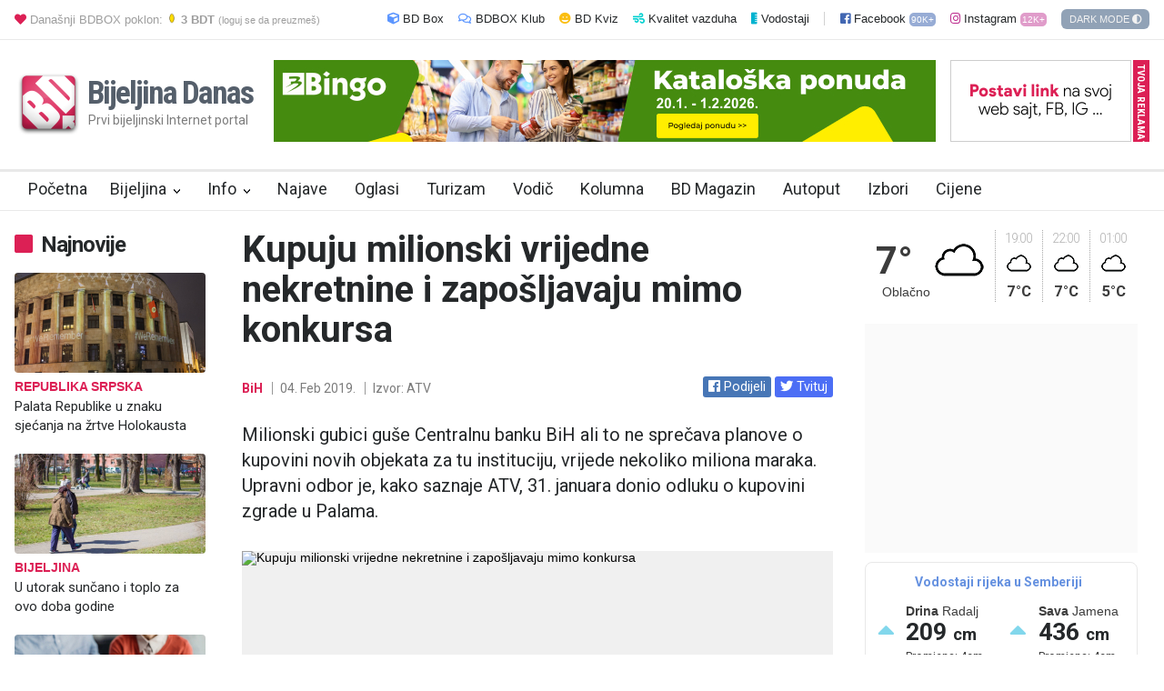

--- FILE ---
content_type: text/html; charset=UTF-8
request_url: https://www.bijeljina.org/novosti/36352/64/Kupuju-milionski-vrijedne-nekretnine-i-zaposljavaju-mimo-konkursa.html
body_size: 13252
content:
<!DOCTYPE html>
<html lang="sr-RS">
	<head>
		
		<!--[if IE 6]>
			
			██████╗░██╗░░░░░██╗███████╗██╗░░░░░░░░░░██╗██╗███╗░░██╗░█████╗░  ██████╗░░█████╗░███╗░░██╗░█████╗░░██████╗
			██╔══██╗██║░░░░░██║██╔════╝██║░░░░░░░░░░██║██║████╗░██║██╔══██╗  ██╔══██╗██╔══██╗████╗░██║██╔══██╗██╔════╝
			██████╦╝██║░░░░░██║█████╗░░██║░░░░░░░░░░██║██║██╔██╗██║███████║  ██║░░██║███████║██╔██╗██║███████║╚█████╗░
			██╔══██╗██║██╗░░██║██╔══╝░░██║░░░░░██╗░░██║██║██║╚████║██╔══██║  ██║░░██║██╔══██║██║╚████║██╔══██║░╚═══██╗
			██████╦╝██║╚█████╔╝███████╗███████╗╚█████╔╝██║██║░╚███║██║░░██║  ██████╔╝██║░░██║██║░╚███║██║░░██║██████╔╝
			╚═════╝░╚═╝░╚════╝░╚══════╝╚══════╝░╚════╝░╚═╝╚═╝░░╚══╝╚═╝░░╚═╝  ╚═════╝░╚═╝░░╚═╝╚═╝░░╚══╝╚═╝░░╚═╝╚═════╝░
			
			
			Zabranjeno preuzimanje sadržaja bez navođenja izvora i linka!
			Copyright: Impact Centar
			Development: BIMS
		-->
		
		
		<link rel="dns-prefetch" href="//www.google-analytics.com"/>
		<link rel="dns-prefetch" href="//fonts.googleapis.com"/>
		<link rel="dns-prefetch" href="//ajax.googleapis.com"/>
		<link rel="dns-prefetch" href="//pagead2.googlesyndication.com"/>
		<link rel="dns-prefetch" href="//googleads.g.doubleclick.net"/>
		
		<meta charset="utf-8">
		<title>Kupuju milionski vrijedne nekretnine i zapošljavaju mimo konkursa</title>
		<meta name="Title" content="Kupuju milionski vrijedne nekretnine i zapošljavaju mimo konkursa" />
		<link rel="image_src" type="image/jpeg" href="">
		<meta property="og:title" content="Kupuju milionski vrijedne nekretnine i zapošljavaju mimo konkursa" />
		<meta property="fb:app_id" content="328115653871120" />
		<meta property="og:site_name" content="Bijeljina Danas" />
		<meta property="og:url" content="https://www.bijeljina.org/novosti/36352/64/Kupuju-milionski-vrijedne-nekretnine-i-zaposljavaju-mimo-konkursa.html" />
		<meta property="og:locale" content="sr_RS" />
		<meta property="og:type" content="article" />
		<meta property="article:author" content="https://www.facebook.com/bijeljinadanas" />
		<meta property="article:publisher" content="https://www.facebook.com/bijeljinadanas" />
		<meta property="og:image" content="" />
		<meta property="og:image:width" content="750" />
		<meta property="og:image:height" content="500" />
		<meta property="og:description" content="Milionski gubici guše Centralnu banku BiH ali to ne sprečava planove o kupovini novih objekata za tu instituciju, vrijede nekoliko miliona maraka. Upravni odbor je, kako saznaje ATV, 31. januara donio odluku o kupovini zgrade u Palama." />
		<meta name="description" content="Milionski gubici guše Centralnu banku BiH ali to ne sprečava planove o kupovini novih objekata za tu instituciju, vrijede nekoliko miliona maraka. Upravni odbor je, kako saznaje ATV, 31. januara donio odluku o kupovini zgrade u Palama." >
		<link rel="canonical" href="https://www.bijeljina.org/novosti/36352/64/Kupuju-milionski-vrijedne-nekretnine-i-zaposljavaju-mimo-konkursa.html" />	
		<meta name="viewport" content="width=device-width, initial-scale=1.0" />
		<meta name="dcterms.rightsHolder" content="Bijeljina Danas - www.bijeljina.org" />
		<meta name="robots" content="all" />
		<meta name="msvalidate.01" content="71EBC66DD63B87A627C0AA9A7391EFCE" />
		<meta name="google-site-verification" content="FhHtE7RI8lFbdUmtAJXzouJZnfOY-T7D15kZNyY20jM" />
		<link href="https://www.bijeljina.org/favicon.ico" rel="SHORTCUT ICON" />
		<meta name="format-detection" content="telephone=no" />
		
		<link rel="manifest" href="/manifest.json" />
		<script src="https://cdn.onesignal.com/sdks/OneSignalSDK.js" async=""></script>
		<script>
			var OneSignal = window.OneSignal || [];
			OneSignal.push(function() {
				OneSignal.init({
					appId: "12f98458-cfc8-4e09-a30e-365cc6052bf9",
				});
			});
		</script>				
		
		<!--LUPON-->
				
		<!--LUPON -->
		
		
		
		
		
		
		<!--style-->
		<script type="text/javascript" src="https://www.bijeljina.org/js2018/jquery-1.12.4.min.js"></script>
		<script src="https://www.bijeljina.org/mobassets/scripts/modal.js?272417s1174"></script>
		
		<script type="text/javascript" src="https://www.bijeljina.org/js/jquery.cookie.js"></script>
		
		
		
		<link rel="preload" href='//fonts.googleapis.com/css?family=Roboto:300,400,700&display=swap' as="style" onload="this.onload=null;this.rel='stylesheet'">
		<link rel="preload" href='//fonts.googleapis.com/css?family=Roboto+Condensed:300,400,700&display=swap' as="style" onload="this.onload=null;this.rel='stylesheet'">
		
		
		<link rel="stylesheet" type="text/css" href="https://www.bijeljina.org/style/reset.css">
		<link rel="stylesheet" type="text/css" href="https://www.bijeljina.org/style/superfish.css">
		<link rel="stylesheet" type="text/css" href="https://www.bijeljina.org/style/prettyPhoto.css">
		<link rel="stylesheet" type="text/css" href="https://www.bijeljina.org/style/jquery.qtip.css">
		
		<link rel="stylesheet" type="text/css" href="https://www.bijeljina.org/style/style2021.css?v4a">
		<link rel="stylesheet" type="text/css" href="https://www.bijeljina.org/style/slick.css"/>
		<link rel="stylesheet" type="text/css" href="https://www.bijeljina.org/style/slick-theme.css"/>
		
		
		<link rel="stylesheet" type="text/css" href="https://www.bijeljina.org/style/dark_skin.css?V612313sad1234569">
		
		
		<link rel="stylesheet" type="text/css" href="https://www.bijeljina.org/style/menu_styles.css?75r1">
		<link rel="stylesheet" type="text/css" href="https://www.bijeljina.org/style/animations.css">
		
		<link rel="stylesheet" type="text/css" href="https://www.bijeljina.org/style/odometer-theme-default.css">
		
			<link href="https://www.bijeljina.org/assets/fontawesome-free/css/all.min.css" rel="stylesheet">
		
		
		
		
		
		<link rel="shortcut icon" href="https://www.bijeljina.org/favicon.ico">
		
		
		
		<script>
			
						if ($.cookie("cssdark")) {
				$('link[href="https://www.bijeljina.org/style/dark_skin.css?V612313sad1234569"]').prop('disabled', false);
				$(".bar_theme_color").attr("content", "#363B40");
				} else {
				$('link[href="https://www.bijeljina.org/style/dark_skin.css?V612313sad1234569"]').prop('disabled', true);	
				$(".bar_theme_color").attr("content", "#ffffff");
			}
			
			
			
		</script>
		
		<!-- Google tag (gtag.js) -->
		<script async src="https://www.googletagmanager.com/gtag/js?id=G-BTYCB7KQY2"></script>
		<script>
			window.dataLayer = window.dataLayer || [];
			function gtag(){dataLayer.push(arguments);}
			gtag('js', new Date());
			
			gtag('config', 'G-BTYCB7KQY2');
		</script>
		
		<style>
			
			.image-container {
            width: 100%;
            height: 0;
            padding-bottom: 100%; /* Aspect ratio */
            position: relative;
            background: #f0f0f0; /* Placeholder color */
			}
			.image-container img {
            width: 100%;
            height: 100%;
            position: absolute;
            top: 0;
            left: 0;
            object-fit: cover;
			}
			
		</style>	
		
				
	</head>
	
	<body class="">
		<div id="fb-root"></div>
		
		<!-- Facebook iskljuceno 28.5.2024.
		<script async defer crossorigin="anonymous" src="https://connect.facebook.net/sr_RS/sdk.js#xfbml=1&version=v10.0&appId=328115653871120&autoLogAppEvents=1" nonce="sqd29661"></script>
		 -->
		
		<div class="site_container">
			
			
			<div class="header_container small gornjalinija" style="  color: #000;    padding-bottom: 15px;    padding-top: 6px;">
	<div class="header clearfix" style="padding-top: 8px;    text-align: right;    font-size: 13px;">
		<span style="float: left; color: #9f9f9f;"><a href="https://www.bijeljina.org/bdbox" target="_blank" style="color: #9e9e9e;    text-decoration: none;" aria-label="BD Tokeni"><i class="fas fa-heart" style="color: #dc2055;"></i> Današnji BDBOX poklon: <img src="https://www.bijeljina.org/bdbox/images/poklonbdt.gif" style="width: 12px; height: 12px;" alt="BDBOX Poklon"> <b>3 BDT</b> <small style="font-size: 11px;">(loguj se da preuzmeš)</small></a></span>
	
		<a href="https://www.bijeljina.org/bdbox" target="_blank" style="color: #25282A;    text-decoration: none; margin-right: 12px;"><i class="fas fa-cube" style="color:#5c96ff"></i> BD Box </a>
		<a href="https://www.bijeljina.org/bdbox/klub" target="_blank" style="color: #25282A;    text-decoration: none; margin-right: 12px;"><i class="far fa-comments" style="color:#5c96ff"></i> BDBOX Klub </a>
		<a href="https://www.bijeljina.org/kviz" style="color: #25282A;    text-decoration: none; margin-right: 12px;"><i class="fas fa-grin" style="color:#fbbe11"></i> BD Kviz</a>
		
		<a href="https://www.bijeljina.org/kvalitet-vazduha.html" style="color: #25282A;    text-decoration: none; margin-right: 12px;"><i class="fas fa-wind" style="color:#00d0d0"></i> Kvalitet vazduha </a>
		
		<a href="https://www.bijeljina.org/vodostaji.html" style="color: #25282A;    text-decoration: none; margin-right: 12px;"><i class="fas fa-ruler-vertical" style="color:#00b3d0"></i> Vodostaji </a>
		
		
		
		
		
		<a href="https://facebook.com/bijeljinadanas" target="_blank" style="color: #25282A;    text-decoration: none; margin-right: 12px; padding-left: 17px;    border-left: 1px solid #d1d1d1;"><i class="fab fa-facebook-square" style="color:#4267B2"></i> Facebook <small style="font-size: 0.9em; font-size: 0.8em;    background: #4267B28c;    color: #fff; padding: 2px 2px 2px 2px;    border-radius: 5px;">90K+</small></a>
		
		<a href="https://instagram.com/bndanas" target="_blank" style="color: #25282A;    text-decoration: none; margin-right: 12px;"><i class="fab fa-instagram" style="color:#bc2a8d"></i> Instagram <small style="font-size: 0.9em; font-size: 0.8em;    background: #c64a9e8c;    color: #fff; padding: 2px 2px 2px 2px;    border-radius: 5px;">12K+</small></a>
		
		<a href="#" id="darklight"  style="color: #f1f1f1;    text-decoration: none;    background: #5e7694ad;    padding: 5px 8px 5px 9px;    font-size: 11px;    border-radius: 6px;"><span>DARK MODE<span> <i class="fas fa-adjust"></i></a>
		</div>
		</div>
		
		<div class="header_container small">
			<div class="header clearfix">
				<div class="logo">
					
					<h1 style="width: 285px;"><a href="https://www.bijeljina.org" title="Bijeljina Danas" aria-label="Polazna stranica"><img style="width: 75px;  height: 75px;  float: left;" src="https://www.bijeljina.org/img/bijeljina-small.png" aria-label="Bijeljina Danas Logo"><span style="vertical-align: middle;    line-height: 56px;    margin-left: 5px;    letter-spacing: -2px; font-size: 35px;">Bijeljina Danas</span>
						<h4>Prvi bijeljinski Internet portal</h4>
					</a></h1>
					
					
					
				</div>
				
				<div class="placeholder" style="width: 728px; float:left; height:90px; background: #f9f9f9c7;">
					
					
								<!-- Bijeljina Danas Adserver Asynchronous JS Tag - Generated with Revive Adserver v4.2.0 -->
<ins data-revive-zoneid="20" data-revive-id="61d1daa7a5a49eb8522c23d6c2fb2751"></ins>
<script async src="//static.bijeljina.org/ads/www/delivery/asyncjs.php"></script>
					
					
				</div>
				
				<div class="placeholder" style="width: 18px; float:right; height:90px; background: #dc2055; margin-left:2px;">
					<a href="https://www.bijeljina.org/bdbox/reklame" style="text-decoration:none;" aria-label="BDBOX Reklame"><div class="rotated" style="transform: rotate(90deg); white-space: nowrap; font-size: 11px; font-weight:bold;    padding: 5px 3px 3px 4px; color:#ffffff; ">TVOJA REKLAMA?</div></a>
				</div>
				<div class="placeholder" style="width: 200px; float:right; height:90px; background: #f9f9f9c7;">
											<a href="https://www.bijeljina.org/bdbox/reklame" aria-label="BDBOX Reklame"><img src="https://www.bijeljina.org/images/bdbox1.gif" style="width:200px; height:90px;" alt="BDBOX Reklame"></a>
											
					
				</div>
				
				
				
			</div>
		</div>
		
		<div class="menu_container clearfix sticky">
			
			
			<nav>
				<ul class="sf-menu">
					<li class="" style="    padding-right: 0px;">
						<a href="https://www.bijeljina.org" title="Početna" style="    padding-right: 10px;">
							Početna
						</a>
						
					</li>
					<li class="submenu ">
						<a href="#" title="Bijeljina">
							Bijeljina
						</a>
						<ul>
							<li>
								<a href="https://www.bijeljina.org/novosti.html" title="Novosti">
									Novosti
								</a>
							</li>
							<li>
								<a href="https://www.bijeljina.org/servisne-informacije.html" title="Servisne informacije">
									Servisne informacije
								</a>
							</li>
							
							
							
						</ul>
					</li>
					<li class="submenu ">
						<a href="#" title="Info">
							Info
						</a>
						<ul>
							<li>
								<a href="https://www.bijeljina.org/srpska-i-bih.html" title="Srpska i BiH">
									Srpska i BiH
								</a>
							</li>
							<li>
								<a href="https://www.bijeljina.org/region.html" title="Region i svijet">
									Region i svijet
								</a>
							</li>
							
						</ul>
					</li>
					<li class="">
						<a href="https://www.bijeljina.org/desavanja.html" title="Najave događaja">
							Najave
						</a>
						
					</li>
					<li class="" style="    padding-right: 0px;">
						<a href="https://www.bijeljina.org/oglasi.html" title="Mali oglasi" style="    padding-right: 15px;">
							Oglasi
						</a>
						
					</li>
					<li class="" style="    padding-right: 0px;">
						<a href="https://www.bijeljina.org/turizam.html" title="Turizam" style="    padding-right: 15px;">
							Turizam
						</a>
						
					</li>
					<li class="" style="    padding-right: 0px;">
						<a href="https://www.bijeljina.org/vodic.html" title="Vodič" style="    padding-right: 15px;">
							Vodič
						</a>
						
					</li>
					
					<li class="" style="    padding-right: 0px;">
						<a href="https://www.bijeljina.org/kolumna.html" title="Kolumna" style="    padding-right: 15px;">
							Kolumna
						</a>
						
					</li>
					
					<li class="" style="    padding-right: 0px;">
						<a href="https://www.bijeljina.org/magazin.html" title="BD Magazin" style="    padding-right: 15px;">
							BD Magazin
						</a>
						
					</li>
					
					<li class="" style="    padding-right: 0px;">
						<a href="https://www.bijeljina.org/autoput.html" title="Autoput" style="    padding-right: 15px;">
							Autoput
							</a>
						
					</li>
					
					<li class="" style="    padding-right: 0px;">
						<a href="https://www.bijeljina.org/portal/izbori" title="Lokalni izbori Bijeljina" style="    padding-right: 15px; ">
							Izbori
						</a>
						
					</li>
					
					<li class="" style="    padding-right: 0px;">
						<a href="https://www.bijeljina.org/cijene.html" title="Cijene proizvoda u Bijeljini" style="    padding-right: 15px;">
							Cijene
						</a>
						
					</li>
					
					
				</ul>
			</nav>
				
			
		</div>					
			
			<div class="page">
			
		
				
								
				
				<div class="row page_margin_top_section" style="margin-top: 21px;">
					<div class="column column_2_3">
						
						
						<meta property="article:published_time" content="2019-02-04 07:28:44" />
						
						
						
						
						<div class="row" style="">
							<div class="post single" itemprop="mainEntity" itemscope itemtype="https://schema.org/NewsArticle" >
								<meta itemprop="mainEntityOfPage" content="https://www.bijeljina.org/novosti/36352/64/Kupuju-milionski-vrijedne-nekretnine-i-zaposljavaju-mimo-konkursa.html">
								<meta itemprop="datePublished" content="2019-02-04 07:28:44">
								<meta itemprop="dateModified" content="2019-02-04 07:28:44">
								
								
								
								<div class="vijestlijevo" style="width:  250px;   float: left; ">
									
									
									<div style="padding:0px 20px 20px 0px;">
										<h4 class="box_hehader" style="margin-bottom: 14px;"><i class="fas fa-square" style="color: #dc2055;    margin-right: 10px;    font-size: 23px;"></i><span style="font-weight:bold; " class="">Najnovije</span> </h4>
										
										
										
																								
														
														<a href="https://www.bijeljina.org/novosti/125230/64/Palata-Republike-u-znaku-sjecanja-na-zrtve-Holokausta.html" aria-label="Palata Republike u znaku sjećanja na žrtve Holokausta">
															
															<img src='https://www.bijeljina.org/photo210/id125230/125230Srn2026-1-26-181122-0.jpg'  style="width:210px; height:110px; border-radius: 4px;" alt="Palata Republike u znaku sjećanja na žrtve Holokausta">
														</a>
																	
													
													<div class="post_content" style="width:207px;">
														<ul class="post_details simple" style="margin-top: 8px;">
															
															<li class="category" style="font-size: 14px;  font-weight:500; margin-bottom: 5px;"><a href="https://www.bijeljina.org/srpska-i-bih.html" title="REPUBLIKA SRPSKA">REPUBLIKA SRPSKA</a></li>
															
															
														</ul>
														<h5 style="font-size: 15px; margin-top: 5px;    margin-bottom: 20px; font-weight:500;">
															<a href="https://www.bijeljina.org/novosti/125230/64/Palata-Republike-u-znaku-sjecanja-na-zrtve-Holokausta.html" title="">Palata Republike u znaku sjećanja na žrtve Holokausta</a>
														</h5>
														
													</div>
													
													
													
													
													
													
																											
														
														<a href="https://www.bijeljina.org/novosti/125217/64/U-utorak-suncano-i-toplo-za-ovo-doba-godine.html" aria-label="U utorak sunčano i toplo za ovo doba godine">
															
															<img src='https://www.bijeljina.org/photo210/id125217/125217107703107627938309376092443park-zima-suncano.jpg'  style="width:210px; height:110px; border-radius: 4px;" alt="U utorak sunčano i toplo za ovo doba godine">
														</a>
																	
													
													<div class="post_content" style="width:207px;">
														<ul class="post_details simple" style="margin-top: 8px;">
															
															<li class="category" style="font-size: 14px;  font-weight:500; margin-bottom: 5px;"><a href="https://www.bijeljina.org/novosti.html" title="BIJELJINA">BIJELJINA</a></li>
															
															
														</ul>
														<h5 style="font-size: 15px; margin-top: 5px;    margin-bottom: 20px; font-weight:500;">
															<a href="https://www.bijeljina.org/novosti/125217/64/U-utorak-suncano-i-toplo-za-ovo-doba-godine.html" title="">U utorak sunčano i toplo za ovo doba godine</a>
														</h5>
														
													</div>
													
													
													
													
													
													
																											
														
														<a href="https://www.bijeljina.org/novosti/125227/64/Premije-rastu-uprkos-izazovima.html" aria-label="Premije rastu uprkos izazovima">
															
															<img src='https://www.bijeljina.org/photo210/id125227/12522720260125154221-617779.jpg'  style="width:210px; height:110px; border-radius: 4px;" alt="Premije rastu uprkos izazovima">
														</a>
																	
													
													<div class="post_content" style="width:207px;">
														<ul class="post_details simple" style="margin-top: 8px;">
															
															<li class="category" style="font-size: 14px;  font-weight:500; margin-bottom: 5px;"><a href="https://www.bijeljina.org/srpska-i-bih.html" title="REPUBLIKA SRPSKA">REPUBLIKA SRPSKA</a></li>
															
															
														</ul>
														<h5 style="font-size: 15px; margin-top: 5px;    margin-bottom: 20px; font-weight:500;">
															<a href="https://www.bijeljina.org/novosti/125227/64/Premije-rastu-uprkos-izazovima.html" title="">Premije rastu uprkos izazovima</a>
														</h5>
														
													</div>
													
													
													
													
													
													
																
													
													<div class="post_content" style="width:207px;">
														<ul class="post_details simple" style="margin-top: 8px;">
															
															<li class="category" style="font-size: 14px;  font-weight:500; margin-bottom: 5px;"><a href="https://www.bijeljina.org/srpska-i-bih.html" title="BiH">BiH</a></li>
															
															
														</ul>
														<h5 style="font-size: 15px; margin-top: 5px;    margin-bottom: 20px; font-weight:500;">
															<a href="https://www.bijeljina.org/novosti/125226/64/CIK-donio-odluku-o-dodatnoj-listi-za-clanove-birackih-odbora.html" title="">CIK donio odluku o dodatnoj listi za članove biračkih odbora</a>
														</h5>
														
													</div>
													
													
													
													
													
													
																
													
													<div class="post_content" style="width:207px;">
														<ul class="post_details simple" style="margin-top: 8px;">
															
															<li class="category" style="font-size: 14px;  font-weight:500; margin-bottom: 5px;"><a href="https://www.bijeljina.org/srpska-i-bih.html" title="REPUBLIKA SRPSKA">REPUBLIKA SRPSKA</a></li>
															
															
														</ul>
														<h5 style="font-size: 15px; margin-top: 5px;    margin-bottom: 20px; font-weight:500;">
															<a href="https://www.bijeljina.org/novosti/125225/64/Sutra-protest-ali-bez-traktora-Mljekari-odlucili-o-metodama-borbe-za-opstanak-evo-sta-slijedi.html" title="">Sutra protest, ali bez traktora: Mljekari odlučili o metodama borbe za opstanak, evo šta slijedi</a>
														</h5>
														
													</div>
													
													
													
													
													
													
																
													
													<div class="post_content" style="width:207px;">
														<ul class="post_details simple" style="margin-top: 8px;">
															
															<li class="category" style="font-size: 14px;  font-weight:500; margin-bottom: 5px;"><a href="https://www.bijeljina.org/novosti.html" title="BIJELJINA">BIJELJINA</a></li>
															
															
														</ul>
														<h5 style="font-size: 15px; margin-top: 5px;    margin-bottom: 20px; font-weight:500;">
															<a href="https://www.bijeljina.org/novosti/125224/64/Pocele-prijave-za-novi-ciklus-Festivala-Znanjem-pjesmom-i-igrom-kroz-Semberiju.html" title="">Počele prijave za novi ciklus Festivala „Znanjem, pjesmom i igrom kroz Semberiju“</a>
														</h5>
														
													</div>
													
													
													
													
													
													
																							
										<h4 class="box_hehader" style="margin-bottom: 14px;"><i class="fas fa-square" style="color: #dc2055;    margin-right: 10px;    font-size: 23px;"></i><span style="font-weight:bold; " class="">Kamere</span> </h4>
										
										<a href="https://www.bijeljina.org/kamere.html" style="text-decoration: none; display:block; margin-bottom: 20px;">
											
											<img src="https://www.bijeljina.org/kamere/temp/thumb_amsrskamera1.jpg?1769448066" style="border-radius: 5px; width:210px; height:118px" alt="Kamera Granični prelaz Rača">
											
											<p style=" font-size: 0.9em;    line-height: 14px;    position: absolute;    margin-top: -30px;    color: #ffffff;    background: #00000052;    margin-left: 10px;    padding: 4px 4px 4px 4px;"><b>09. Oct 2024. 10:44 </b></p>
											<p style="font-family: 'Roboto'; font-size: 14px;  font-weight: 600;   line-height: 10px;"><b>Granični prelaz Rača </b></p>
											
										</a>
										
										<a href="https://www.bijeljina.org/kamere.html" style="text-decoration: none; display:block; margin-bottom: 20px;">
											
											<img src="https://www.bijeljina.org/kamere/temp/thumb_amsrskamera3.jpg?1769448066" style="border-radius: 5px; width:210px; height:118px" alt="Granični prelaz Pavlovića most">
											
											<p style=" font-size: 0.9em;    line-height: 14px;    position: absolute;    margin-top: -30px;    color: #ffffff;    background: #00000052;    margin-left: 10px;    padding: 4px 4px 4px 4px;"><b>09. Oct 2024. 10:44 </b></p>
											<p style="font-family: 'Roboto'; font-size: 14px;  font-weight: 600;   line-height: 10px;"><b>Granični prelaz Pavlovića most </b></p>
											
										</a>
										
										<h4 class="box_hehader" style="margin-bottom: 8px;"><i class="fas fa-square" style="color: #dc2055;    margin-right: 10px;    font-size: 23px;"></i><span style="font-weight:bold; " class="">Cijene</span> u Bijeljini</h4>
										
										<ul class="blog small clearfix" style="margin-bottom:20px;">




<li class="post" style="width: 210px;">
						<a href="https://www.bijeljina.org/cijena.html?art=9-Krastavci" style="width: 210px;">
							
						<img src='https://www.bijeljina.org/images/artikli100/9.jpg' style="width: 65px; height: 46px; float: left;  margin-right:13px;    border-radius: 7px;" alt="Krastavci">
						<div class="post_content" style="margin-left: 0px; width: unset">
						
						
					
						<p style="font-family: 'Roboto';    font-size: 14px;    font-weight: 600;    line-height: 10px;">
						Krastavci <span style="color: #000000; font-weight: 200;"> / kg</span>
							</p>
							
								<span class="category" style="font-weight: 600;    font-family: 'Roboto';    font-size: 18px;    color: #222222;    line-height: 2.2rem;">
								
									3.5 <small>KM</small>								
								
								</span>
								
							
						
							
						</div>
						
						
						
						</a>
					</li>
					
	






<li class="post" style="width: 210px;">
						<a href="https://www.bijeljina.org/cijena.html?art=11-Kupus" style="width: 210px;">
							
						<img src='https://www.bijeljina.org/images/artikli100/11.jpg' style="width: 65px; height: 46px; float: left;  margin-right:13px;    border-radius: 7px;" alt="Kupus">
						<div class="post_content" style="margin-left: 0px; width: unset">
						
						
					
						<p style="font-family: 'Roboto';    font-size: 14px;    font-weight: 600;    line-height: 10px;">
						Kupus <span style="color: #000000; font-weight: 200;"> / kg</span>
							</p>
							
								<span class="category" style="font-weight: 600;    font-family: 'Roboto';    font-size: 18px;    color: #222222;    line-height: 2.2rem;">
								
									1 <small>KM</small>								
								
								</span>
								
							
						
							
						</div>
						
						
						
						</a>
					</li>
					
	






<li class="post" style="width: 210px;">
						<a href="https://www.bijeljina.org/cijena.html?art=7-Paradajz" style="width: 210px;">
							
						<img src='https://www.bijeljina.org/images/artikli100/7.jpg' style="width: 65px; height: 46px; float: left;  margin-right:13px;    border-radius: 7px;" alt="Paradajz">
						<div class="post_content" style="margin-left: 0px; width: unset">
						
						
					
						<p style="font-family: 'Roboto';    font-size: 14px;    font-weight: 600;    line-height: 10px;">
						Paradajz <span style="color: #000000; font-weight: 200;"> / kg</span>
							</p>
							
								<span class="category" style="font-weight: 600;    font-family: 'Roboto';    font-size: 18px;    color: #222222;    line-height: 2.2rem;">
								
									5 <small>KM</small>								
								
								</span>
								
							
						
							
						</div>
						
						
						
						</a>
					</li>
					
	






<li class="post" style="width: 210px;">
						<a href="https://www.bijeljina.org/cijena.html?art=29-Banane" style="width: 210px;">
							
						<img src='https://www.bijeljina.org/images/artikli100/29.jpg' style="width: 65px; height: 46px; float: left;  margin-right:13px;    border-radius: 7px;" alt="Banane">
						<div class="post_content" style="margin-left: 0px; width: unset">
						
						
					
						<p style="font-family: 'Roboto';    font-size: 14px;    font-weight: 600;    line-height: 10px;">
						Banane <span style="color: #000000; font-weight: 200;"> / kg</span>
							</p>
							
								<span class="category" style="font-weight: 600;    font-family: 'Roboto';    font-size: 18px;    color: #222222;    line-height: 2.2rem;">
								
									3 <small>KM</small>								
								
								</span>
								
							
						
							
						</div>
						
						
						
						</a>
					</li>
					
	






<li class="post" style="width: 210px;">
						<a href="https://www.bijeljina.org/cijena.html?art=25-Jabuke" style="width: 210px;">
							
						<img src='https://www.bijeljina.org/images/artikli100/25.jpg' style="width: 65px; height: 46px; float: left;  margin-right:13px;    border-radius: 7px;" alt="Jabuke">
						<div class="post_content" style="margin-left: 0px; width: unset">
						
						
					
						<p style="font-family: 'Roboto';    font-size: 14px;    font-weight: 600;    line-height: 10px;">
						Jabuke <span style="color: #000000; font-weight: 200;"> / kg</span>
							</p>
							
								<span class="category" style="font-weight: 600;    font-family: 'Roboto';    font-size: 18px;    color: #222222;    line-height: 2.2rem;">
								
									3 <small>KM</small>								
								
								</span>
								
							
						
							
						</div>
						
						
						
						</a>
					</li>
					
	






<li class="post" style="width: 210px;">
						<a href="https://www.bijeljina.org/cijena.html?art=31-Limun" style="width: 210px;">
							
						<img src='https://www.bijeljina.org/images/artikli100/31.jpg' style="width: 65px; height: 46px; float: left;  margin-right:13px;    border-radius: 7px;" alt="Limun">
						<div class="post_content" style="margin-left: 0px; width: unset">
						
						
					
						<p style="font-family: 'Roboto';    font-size: 14px;    font-weight: 600;    line-height: 10px;">
						Limun <span style="color: #000000; font-weight: 200;"> / kg</span>
							</p>
							
								<span class="category" style="font-weight: 600;    font-family: 'Roboto';    font-size: 18px;    color: #222222;    line-height: 2.2rem;">
								
									4 <small>KM</small>								
								
								</span>
								
							
						
							
						</div>
						
						
						
						</a>
					</li>
					
	



	
	</ul>

											
										<div class="" style=" display:table; padding-bottom:10px; padding-top:10px; text-align:center; margin: auto;">
											<script async src="//pagead2.googlesyndication.com/pagead/js/adsbygoogle.js"></script>
											<!-- Bijeljina 320x250 -->
											<ins class="adsbygoogle"
											style="display:inline-block;width:160px;height:600px"
											data-ad-client="ca-pub-5095893388907747"
											data-ad-slot="5139676829"></ins>
											<script>
												(adsbygoogle = window.adsbygoogle || []).push({});
											</script>
											
										</div>
										
									</div>
									
									
									
									
									
									
									
									
								</div>
								
								
								<div class="row" style="    width: 650px;        float: right;    ">
								
																	
									<h1 class="post_title" style="width: 90%;" itemprop="headline name">Kupuju milionski vrijedne nekretnine i zapošljavaju mimo konkursa</h1>
									
									
									
									<div class="clearfix" style="margin-top: 15px;    margin-bottom: 15px;">
										
										
										
										
										<ul class="post_details" style="float: left;">
											
											
											
																								
													<li class="detail" style="">
														<a href="https://www.bijeljina.org/srpska-i-bih.html" title="">
															BiH														</a></li>
														<li class="detail" style=""><span>04. Feb 2019.</span></li>
														<li class="detail" style="border-right:none;"><span itemprop="author" itemscope itemtype="https://schema.org/Person">
															<span itemprop="name">Izvor:&nbsp;ATV</span>
															
														</span></li>
														
														
																									
											
										</ul>
										<div style="float: right;     margin-top: 17px;">
											
											
											<div style="display: inline-block; vertical-align: middle;">
												
												<a href="https://www.facebook.com/sharer/sharer.php?u=https://www.bijeljina.org/novosti/36352/64/Kupuju-milionski-vrijedne-nekretnine-i-zaposljavaju-mimo-konkursa.html" style="    line-height: initial;    font-size: 0.9rem;    background: #4776b6;    padding: 3px 6px 3px 6px;    margin-top: 9px; border-radius: 3px;    color: #ffffff; font-family: 'Roboto';"><i class="fab fa-facebook"></i> Podijeli</a>
												
												
												
												
											</div>
											
											<div style="display: inline-block; vertical-align: middle; ">
												
												<a href="https://twitter.com/share?url=https://www.bijeljina.org/novosti/36352/64/Kupuju-milionski-vrijedne-nekretnine-i-zaposljavaju-mimo-konkursa.html" style="    line-height: initial;    font-size: 0.9rem;    background: #4c6ef5;    padding: 3px 6px 3px 6px;    margin-top: 9px; border-radius: 3px;    color: #ffffff; font-family: 'Roboto';"><i class="fab fa-twitter"></i> Tvituj</a>
												
											</div>
											
											
										</div>
									</div>
									
									
									
									
									
									<h3 class="excerpt" style="margin-bottom: 30px;" itemprop="articleSection">Milionski gubici guše Centralnu banku BiH ali to ne sprečava planove o kupovini novih objekata za tu instituciju, vrijede nekoliko miliona maraka. Upravni odbor je, kako saznaje ATV, 31. januara donio odluku o kupovini zgrade u Palama.										
									</h3>
									
									
									
									<div  itemprop="image" itemscope itemtype="https://schema.org/ImageObject">
										
										
										<div class="image-container">
											<img  itemprop="image" src="" title="Kupuju milionski vrijedne nekretnine i zapošljavaju mimo konkursa" alt="Kupuju milionski vrijedne nekretnine i zapošljavaju mimo konkursa" id="slikaupozoranje" />
										</div>
										
										
										
										
										<meta itemprop='url' content=''/> 
										<meta itemprop='width' content='650'/> 
										<meta itemprop='height' content='400'/> 
										
										
																				
											
										
										
										
									</div>
									
											
									<div class="post_content  clearfix">
										<div class="content_box">
											
											
											
											<div class="text" itemprop="articleBody">
												
												
												<p>To znači i nova zapošljavanja a, kako nezvanično saznajemo, radna mjesta su već podijeljena iako konkurs još nije raspisan. Pet radnika srpske nacionalnosti treba da bude zaposleno u Palama a, prema još nepotvrđenim informacijama, svi su stranački kadrovi SDS-a. Otvoreno je i jedno radno mjesto u Banjaluci, koje će, nezvanično, pripasti supruzi aisistenta Mladena Ivanića.</p><p>Centralna banka mora da ima filijale koje će pokriti i Republiku Srpsku, pa kupovina novog objekta na prvu i nije tako sporna. Međutim, zgrada u Palama nema prostor za trezor. Ugovor je, saznajemo, sklopljen direktnom pogodbom, a vrijednost je milion maraka. Rok za otplatu je deset dana.</p><p>S obzirom na to da zgrada u Palama nema trezor, nejasno je kako će ta filijala obavljati posao na teritoriji Republike Srpske, kao što su primanje depozita, stavljanje novca u opticaj i borba protiv pranja novca. Po svemu sudeći, novac će i dalje ležati u filijalama u FBiH kojih će, saznajemo, biti još.</p><p>Iako je sjedište banke u centru Sarajeva, objekat sa trezorom i sedam spratova, kupljen prije devet godina, planira se izgradnja novog na šta će se, tvrde naši izvori, potrošiti oko 20 miliona maraka. Od toga, četiri i po miliona idu na kupovinu zemljišta na lokaciji Hastahana u centru grada. Odnos investicija u Sarajevo i Pale će tako biti 20 naprema jedan.</p><p>Još 2010. godine, sve glavne jedinice banke u FBiH, i filijala u Brčkom, imale su objekte sa adekvatnim prostorom za trezor. Glavna banka Republike Srpske bila je smještena u tržnom centru u Banjaluci, a odgovarajuća zgrada je izgrađena krajem 2013. godine. Osnivački akti Centralne banke BiH, kojih bi Upravni odbor trebalo da se pridržava, propisuju da teritoriju Republike Srpske pokrivaju Glavna Banka Republike Srpske u Banjaluci i filijala u Palama. U istim aktima stoji da sve filijale treba da imaju sopstveni prostor za skladištenje novca.</p>												
												
												<p style="font-weight:bold;">Pratite nas na našoj <a href="https://www.facebook.com/bijeljinadanas">Facebook</a> i <a href="https://www.instagram.com/bndanas/">Instagram</a> stranici, <a href="https://twitter.com/bijeljinadanas">Twitter</a> nalogu i uključite se u našu <a href="https://invite.viber.com/?g2=AQAsmUvdvPYrxU40NJePcam%2BmHOduMxVZY1od3VeXAjGN3bYweDjHmnEn%2BCVFM2a&lang=en">Viber</a> zajednicu.</p>
												
												
																								
												
												
												
												
												
															
												
												
												
												
												
												
												
											</div>
										</div>
										
									</div>
									
									
									
																		
									
								</div>
								
								
								
								
								
							</div>
						</div>	
						
						
						
					</div>
					
					<div class="column column_1_3">
						
						<div class="weather-top" style="    margin-bottom: 10px;
						height: 93px;">	
							
							
							
<div class="weather-grids">
					
					<h2>7°</h2>
				</div>
				
				<div class="weather-grids weather-mdl">
				<img src="https://www.bijeljina.org/prognoza/icons/black/png/64x64/nt_cloudy.png" style="width:64px; height:64px;" alt="Oblačno">
				</div>
				
				<div class="weather-bottom" style="margin-top: unset;">	
				<ul>
					<li><h4 style="">19:00</h4>
						<figure class="icons">
							<img src="https://www.bijeljina.org/prognoza/icons/black/png/32x32/nt_cloudy.png" style="width:32px; height:32px;" alt="Oblačno">
						</figure>
						<h5>7°C</h5>
						
					</li>
					<li><h4 style="">22:00</h4>
						<figure class="icons">
							<img src="https://www.bijeljina.org/prognoza/icons/black/png/32x32/nt_cloudy.png" style="width:32px; height:32px;" alt="Oblačno">
						</figure>
						<h5>7°C</h5>
						
					</li>
					<li><h4 style="">01:00</h4>
						<figure class="icons">
							<img src="https://www.bijeljina.org/prognoza/icons/black/png/32x32/nt_cloudy.png" style="width:32px; height:32px;" alt="Oblačno">
						</figure>
						<h5>5°C</h5>
						
					</li>
					
				</ul>
				<div class="clear"> </div>
			</div>
			<span style="    font-size: 14px;    line-height: 140%;    float: left;    margin-top: -20px;    margin-left: 19px;    " class="vrijemedole">Oblačno</span>
 
							  

							
							
							
							
							<div class="clear"> </div>
						</div>
						
						<div style="text-align:center; clear: both; background: #f9f9f9c7;" class="">
							
							
							<!-- Bijeljina Danas Adserver Asynchronous JS Tag - Generated with Revive Adserver v4.2.0 -->
							<ins data-revive-zoneid="18" data-revive-id="61d1daa7a5a49eb8522c23d6c2fb2751"></ins>
							<script async src="//static.bijeljina.org/ads/www/delivery/asyncjs.php"></script>
							
							
							
						</div>
						
						
						
						
						
<a href="https://www.bijeljina.org/vodostaji.html" style="text-decoration: none; display:block; padding: 4px 7px 1px 0px;
    border: 1px solid #e8e8e8;    border-radius: 8px; margin-top:10px; margin-bottom:10px;">		
<div style="font-family: 'Roboto';    font-weight: 600;    color: #6591e0; text-align:center;    margin-top: 10px;">Vodostaji rijeka u Semberiji</div>	
<div style="display: flex; margin-bottom: 10px; margin-top: 18px;">

<div style="display: inline-block;    width: 45px;    text-align: center;    height: 40px;    vertical-align: middle; ">
<i class="fas fa-caret-up" style="font-size: 30px; margin-top: 13px; color:#82d7ec;"></i></div>
<div style="display:inline-block;     width: 103px; text-align: left;     ">

<span class="vrijemedole"><b>Drina</b> Radalj</span>
 <h2 style="font-weight: 800;    font-size: 1.9em;">209 <small style="font-size:0.7em;">cm</small></h2>
 <p style="font-family: 'Roboto'; font-size: 0.9em;    line-height: 10px;">Promjena: 4cm</p>
</div>


<div style="display: inline-block;    width: 45px;    text-align: center;    height: 40px;    vertical-align: middle; ">
<i class="fas fa-caret-up" style="font-size: 30px; margin-top: 13px; color:#82d7ec;"></i></div>
<div style="display:inline-block;     width: 103px; text-align: left;    ">
 <span class="vrijemedole"><b>Sava</b> Jamena</span>
 <h2 style="font-weight: 800;    font-size: 1.9em;">436 <small style="font-size:0.7em;">cm</small></h2>
 <p style="font-family: 'Roboto'; font-size: 0.9em;    line-height: 10px;">Promjena: 4cm</p>

</div>


</div>
<p style="font-family: 'Roboto'; font-size: 0.9em;    line-height: 10px;     text-align: center; margin-bottom: 10px;">Podaci ažurirani: <b>26. Jan 2026. 17:00</b></p>
</a>
						
						
						
						
						
						<div class="" style="   margin-top: 20px;">
	
				<a href="https://play.google.com/store/apps/details?id=bn.danas"><img src="https://www.bijeljina.org/images/bdandroidDesktop.png" style="    border: 1px solid #e8e8e8;
    border-radius: 8px;"></a>
			
				<div class="clear"> </div>
			</div>
						
						
						
						<h4 class="box_headder" style="    margin-top: 21px;"><i class="fas fa-square" style="color: #1877f2;    margin-right: 10px;    font-size: 23px;"></i><span style="font-weight:bold; " class="">BDBOX</span> oglasi <span style="width: 2%;  " class="linijanaslova"></span> <a href="https://www.bijeljina.org/bdbox/pretraga?s=0" class="vise">SVI OGLASI</a></h4>
						
						
<ul class="blog small clearfix" style="    margin-bottom: 30px; width: 300px;">
					
				
				<li class="post" style=" width: 300px;">
						<a href="https://www.bijeljina.org/bdbox/kuca-i-kancelarija-namjestaj/komoda-za-dnevni-boravak-2">
							<img src='https://www.bijeljina.org/bdbox-main-pic100/69/697791f67cefb.jpg' style="width: 100px; height: 70px;  background: #f7faff; border-radius: 5px; float:right;" alt="Komoda za dnevni boravak">
						</a>
						<div class="post_content" style="margin-left:0px; width: 180px;">
						<ul class="post_details simple" style="margin-top: 6px; margin-bottom: 3px;  ">
								<li class="category" style="font-size: 14px; font-weight:500;">Namještaj</li>
								
							</ul>
							<h5 style="font-size: 15px;    margin-top: 5px;      font-weight: 500;">
								<a href="https://www.bijeljina.org/bdbox/kuca-i-kancelarija-namjestaj/komoda-za-dnevni-boravak-2" style="overflow: hidden;    text-overflow: ellipsis;    display: -webkit-box;    -webkit-line-clamp: 2;    -webkit-box-orient: vertical;    line-height: initial;">Komoda za dnevni boravak</a>
							</h5>
							
						</div>
					</li>
<li class="post" style=" width: 300px;">
						<a href="https://www.bijeljina.org/bdbox/prodaja-stanova/mijenjam-2-soban-stan-u-bijeljini-za-slican-u-banja-luci">
							<img src='https://www.bijeljina.org/bdbox-main-pic100/64/64c8cdcb4672e.jpg' style="width: 100px; height: 70px;  background: #f7faff; border-radius: 5px; float:right;" alt="Mijenjam 2-soban stan u Bijeljini za slican u Banja Luci">
						</a>
						<div class="post_content" style="margin-left:0px; width: 180px;">
						<ul class="post_details simple" style="margin-top: 6px; margin-bottom: 3px;  ">
								<li class="category" style="font-size: 14px; font-weight:500;">Stanovi</li>
								
							</ul>
							<h5 style="font-size: 15px;    margin-top: 5px;      font-weight: 500;">
								<a href="https://www.bijeljina.org/bdbox/prodaja-stanova/mijenjam-2-soban-stan-u-bijeljini-za-slican-u-banja-luci" style="overflow: hidden;    text-overflow: ellipsis;    display: -webkit-box;    -webkit-line-clamp: 2;    -webkit-box-orient: vertical;    line-height: initial;">Mijenjam 2-soban stan u Bijeljini za slican u Banja Luci</a>
							</h5>
							
						</div>
					</li>
<li class="post" style=" width: 300px;">
						<a href="https://www.bijeljina.org/bdbox/izdavanje-vikendica/izdaje-se-vikenidca-na-drini">
							<img src='https://www.bijeljina.org/bdbox-main-pic100/67/677d8c39af378.jpeg' style="width: 100px; height: 70px;  background: #f7faff; border-radius: 5px; float:right;" alt="IZDAJE SE VIKENDICA NA DRINI">
						</a>
						<div class="post_content" style="margin-left:0px; width: 180px;">
						<ul class="post_details simple" style="margin-top: 6px; margin-bottom: 3px;  ">
								<li class="category" style="font-size: 14px; font-weight:500;">Vikendice</li>
								
							</ul>
							<h5 style="font-size: 15px;    margin-top: 5px;      font-weight: 500;">
								<a href="https://www.bijeljina.org/bdbox/izdavanje-vikendica/izdaje-se-vikenidca-na-drini" style="overflow: hidden;    text-overflow: ellipsis;    display: -webkit-box;    -webkit-line-clamp: 2;    -webkit-box-orient: vertical;    line-height: initial;">IZDAJE SE VIKENDICA NA DRINI</a>
							</h5>
							
						</div>
					</li>
<li class="post" style=" width: 300px;">
						<a href="https://www.bijeljina.org/bdbox/prodaja-stanova/novo-stan-110m2-garazno-mjesto-u-centru-bijeljine-novogradnja">
							<img src='https://www.bijeljina.org/bdbox-main-pic100/69/69315e897160a.jpeg' style="width: 100px; height: 70px;  background: #f7faff; border-radius: 5px; float:right;" alt="Novo* Stan 112m2 + Garazno Mjesto u Centru Bijeljine *Novogradnja*">
						</a>
						<div class="post_content" style="margin-left:0px; width: 180px;">
						<ul class="post_details simple" style="margin-top: 6px; margin-bottom: 3px;  ">
								<li class="category" style="font-size: 14px; font-weight:500;">Stanovi</li>
								
							</ul>
							<h5 style="font-size: 15px;    margin-top: 5px;      font-weight: 500;">
								<a href="https://www.bijeljina.org/bdbox/prodaja-stanova/novo-stan-110m2-garazno-mjesto-u-centru-bijeljine-novogradnja" style="overflow: hidden;    text-overflow: ellipsis;    display: -webkit-box;    -webkit-line-clamp: 2;    -webkit-box-orient: vertical;    line-height: initial;">Novo* Stan 112m2 + Garazno Mjesto u Centru Bijeljine *Novogradnja*</a>
							</h5>
							
						</div>
					</li>
<li class="post" style=" width: 300px;">
						<a href="https://www.bijeljina.org/bdbox/usluge-transporta/selidbe-i-prevoz-robe-bijeljina">
							<img src='https://www.bijeljina.org/bdbox-main-pic100/68/68e696490a710.jpg' style="width: 100px; height: 70px;  background: #f7faff; border-radius: 5px; float:right;" alt="Selidbe i prevoz robe Bijeljina">
						</a>
						<div class="post_content" style="margin-left:0px; width: 180px;">
						<ul class="post_details simple" style="margin-top: 6px; margin-bottom: 3px;  ">
								<li class="category" style="font-size: 14px; font-weight:500;">Usluge transporta</li>
								
							</ul>
							<h5 style="font-size: 15px;    margin-top: 5px;      font-weight: 500;">
								<a href="https://www.bijeljina.org/bdbox/usluge-transporta/selidbe-i-prevoz-robe-bijeljina" style="overflow: hidden;    text-overflow: ellipsis;    display: -webkit-box;    -webkit-line-clamp: 2;    -webkit-box-orient: vertical;    line-height: initial;">Selidbe i prevoz robe Bijeljina</a>
							</h5>
							
						</div>
					</li>
<li class="post" style=" width: 300px;">
						<a href="https://www.bijeljina.org/bdbox/usluge-transporta/selidbe-i-prevoz-robe-bijeljina-2">
							<img src='https://www.bijeljina.org/bdbox-main-pic100/67/67ca900a86653.jpg' style="width: 100px; height: 70px;  background: #f7faff; border-radius: 5px; float:right;" alt="Selidbe i prevoz robe Bijeljina">
						</a>
						<div class="post_content" style="margin-left:0px; width: 180px;">
						<ul class="post_details simple" style="margin-top: 6px; margin-bottom: 3px;  ">
								<li class="category" style="font-size: 14px; font-weight:500;">Usluge transporta</li>
								
							</ul>
							<h5 style="font-size: 15px;    margin-top: 5px;      font-weight: 500;">
								<a href="https://www.bijeljina.org/bdbox/usluge-transporta/selidbe-i-prevoz-robe-bijeljina-2" style="overflow: hidden;    text-overflow: ellipsis;    display: -webkit-box;    -webkit-line-clamp: 2;    -webkit-box-orient: vertical;    line-height: initial;">Selidbe i prevoz robe Bijeljina</a>
							</h5>
							
						</div>
					</li>
<li class="post" style=" width: 300px;">
						<a href="https://www.bijeljina.org/bdbox/usluge-transporta/kombi-prevoz-robe-i-selidbe">
							<img src='https://www.bijeljina.org/bdbox-main-pic100/68/683b17ab83b9f.jpg' style="width: 100px; height: 70px;  background: #f7faff; border-radius: 5px; float:right;" alt="Kombi prevoz robe i selidbe">
						</a>
						<div class="post_content" style="margin-left:0px; width: 180px;">
						<ul class="post_details simple" style="margin-top: 6px; margin-bottom: 3px;  ">
								<li class="category" style="font-size: 14px; font-weight:500;">Usluge transporta</li>
								
							</ul>
							<h5 style="font-size: 15px;    margin-top: 5px;      font-weight: 500;">
								<a href="https://www.bijeljina.org/bdbox/usluge-transporta/kombi-prevoz-robe-i-selidbe" style="overflow: hidden;    text-overflow: ellipsis;    display: -webkit-box;    -webkit-line-clamp: 2;    -webkit-box-orient: vertical;    line-height: initial;">Kombi prevoz robe i selidbe</a>
							</h5>
							
						</div>
					</li>

					
				</ul>

						
						
						<h4 class="box_headder" style="    margin-top: 21px;"><i class="fas fa-square" style="color: #1877f2;    margin-right: 10px;    font-size: 23px;"></i><span style="font-weight:bold; " class="">BDBOX</span> klub <span style="width: 2%;  " class="linijanaslova"></span> <a href="https://www.bijeljina.org/bdbox/klub" class="vise">SVE TEME</a></h4>
						
						
						
<ul class="blog small clearfix" style="    margin-bottom: 30px; width: 300px;">
					
				
				<li class="post" style=" margin-top: 5px;">
						<div class="" style="margin-left:0px;">
												<h5 style="font-size: 15px;    margin-top: 5px;      font-weight: 500;">
								<a href="https://www.bijeljina.org/bdbox/klub-tema/201" style="">Zadatak iz matematike - pomoooćć :)</a> <span style="font-weight: 400;    color: #adadad;    font-size: 12px;">• prije 1 dan </a>
							</h5>
							
						</div>
					</li>
<li class="post" style=" margin-top: 5px;">
						<div class="" style="margin-left:0px;">
												<h5 style="font-size: 15px;    margin-top: 5px;      font-weight: 500;">
								<a href="https://www.bijeljina.org/bdbox/klub-tema/203" style="">Ko nastupa na trgu za Novu godinu u Bijeljini?</a> <span style="font-weight: 400;    color: #adadad;    font-size: 12px;">• prije 1 mesec </a>
							</h5>
							
						</div>
					</li>
<li class="post" style=" margin-top: 5px;">
						<div class="" style="margin-left:0px;">
												<h5 style="font-size: 15px;    margin-top: 5px;      font-weight: 500;">
								<a href="https://www.bijeljina.org/bdbox/klub-tema/181" style="">Cijene stanova u Bijeljini?</a> <span style="font-weight: 400;    color: #adadad;    font-size: 12px;">• prije 2 meseca </a>
							</h5>
							
						</div>
					</li>
<li class="post" style=" margin-top: 5px;">
						<div class="" style="margin-left:0px;">
												<h5 style="font-size: 15px;    margin-top: 5px;      font-weight: 500;">
								<a href="https://www.bijeljina.org/bdbox/klub-tema/202" style="">Cijena placa u bližem centru BN?</a> <span style="font-weight: 400;    color: #adadad;    font-size: 12px;">• prije 3 meseca </a>
							</h5>
							
						</div>
					</li>
<li class="post" style=" margin-top: 5px;">
						<div class="" style="margin-left:0px;">
												<h5 style="font-size: 15px;    margin-top: 5px;      font-weight: 500;">
								<a href="https://www.bijeljina.org/bdbox/klub-tema/182" style="">Zadatak iz matematike, 5. razred</a> <span style="font-weight: 400;    color: #adadad;    font-size: 12px;">• prije 9 meseci </a>
							</h5>
							
						</div>
					</li>
<li class="post" style=" margin-top: 5px;">
						<div class="" style="margin-left:0px;">
												<h5 style="font-size: 15px;    margin-top: 5px;      font-weight: 500;">
								<a href="https://www.bijeljina.org/bdbox/klub-tema/200" style="">Ima li neko ideju za pokretanje posla, nešto jednostavno</a> <span style="font-weight: 400;    color: #adadad;    font-size: 12px;">• prije 11 meseci </a>
							</h5>
							
						</div>
					</li>
<li class="post" style=" margin-top: 5px;">
						<div class="" style="margin-left:0px;">
												<h5 style="font-size: 15px;    margin-top: 5px;      font-weight: 500;">
								<a href="https://www.bijeljina.org/bdbox/klub-tema/199" style="">Šoping bez grižnje savjesti: Frizerland vas čeka s popustima do 2. marta!</a> <span style="font-weight: 400;    color: #adadad;    font-size: 12px;">• prije 11 meseci </a>
							</h5>
							
						</div>
					</li>

					
				</ul>

						
						<div style="text-align:center; clear: both;" class="">
							
							
						<script async src="https://pagead2.googlesyndication.com/pagead/js/adsbygoogle.js?client=ca-pub-5095893388907747"
     crossorigin="anonymous"></script>
<!-- BD2025 -->
<ins class="adsbygoogle"
     style="display:block"
     data-ad-client="ca-pub-5095893388907747"
     data-ad-slot="9105858462"
     data-ad-format="auto"
     data-full-width-responsive="true"></ins>
<script>
     (adsbygoogle = window.adsbygoogle || []).push({});
</script>
							
							
							
						</div>
						
						<div class="" style="padding-top: 10px;">
							
							<a href="https://semberijainfo.com/" target="_blank" aria-label="Semberske Novine"><img src="https://www.bijeljina.org/podaci/banneri/semberske.jpg" style="width:300px; height:67px;" aria-label="Semberske Novine Logo"></a>
						</div>
						
						
						
						
					</div>
				</div>
				
				
				
				
			</div>
			
			
			
			<div class="row page_margin_top_section" style="margin-top: 17px; text-align: center;" >
				
				
				
				
			</div>
			
			
		</div>
		
		
		
		
	</div>			
	
	
	<div class="footer_container">
	<div class="footer clearfix">
		<div class="row">
			<div class="column column_1_2">
				<div class="row" style="">
					<div class="logo" style="    margin-left: -8px; margin-top: -10px;">
						
						<h1 style="width: 300px;"><a href="https://www.bijeljina.org" title="Bijeljina Danas" style="  font-family: roboto condensed;  font-size: 35px;
							font-weight: bold;"><img style="width: 75px; height: 75px;    float: left;" src="https://www.bijeljina.org/img/bijeljina-small.png" aria-label="Bijeljina Danas Logo"><span style="vertical-align: middle;    line-height: 0px;    margin-left: 5px;    letter-spacing: -2px;">Bijeljina Danas</span>
								<h4 style="font-size: 15px; font-family: roboto condensed;   margin-left: 80px;    margin-top: -5px;     color: #929292; letter-spacing: 0px;">Prvi bijeljinski Internet portal</h4>
							</a></h1>
							
							
							
					</div>
				</div>
				<p class="padding_top_bottom_25">Portal "Bijeljna Danas" baštini tradiciju prvog bijeljinskog Internet portala osnovanog 1997. godine.  </p>
				
				
			</div>
			<div class="column column_1_2">
				<div class="row">
					<div class="column column_1_4" style="    width: 170px;">
						<h5 style="font-weight: 600;">Kontakt</h5>
						<p>
							<a href="/cdn-cgi/l/email-protection" class="__cf_email__" data-cfemail="f891969e97b89a91929d9492919699d6978a9f">[email&#160;protected]</a><br>
							<a href="/cdn-cgi/l/email-protection" class="__cf_email__" data-cfemail="3f565159507f56524f5e5c4b5c5a514b5e4d11504d58">[email&#160;protected]</a><br>
							Tel: +387 66 519 100<br>
							Impact Centar<br>
							76300 Bijeljina<br>
							Republika Srpska<br>
							Bosna i Hercegovina
							
						</p>
					</div>
					<div class="column column_1_5"  style="    width: 150px;">
						<h5 style="font-weight: 600;">Važni linkovi</h5>
						<a href="https://www.bijeljina.org/o-nama.html" title="O portalu" style="line-height: 30px;">O portalu</a><br>
						<a href="https://www.bijeljina.org/kontakt.html" title="Kontakt" style="line-height: 30px;">Kontakt formular</a><br>	
						<a href="https://www.bijeljina.org/izjava-o-privatnosti.html" title="Privatnost" style="line-height: 30px;">Politika privatnosti</a><br>		
						<a href="https://www.bijeljina.org/uslovi-koristenja.html" title="Uslovi koristenja" style="line-height: 30px;">Uslovi korištenja</a><br>						
						
					</p>
				</div>
				
				<div class="column column_1_5">
					<h5 style="font-weight: 600;">Ostale platforme</h5>									
					<a href="https://www.facebook.com/bijeljinadanas" title="Facebook" style="line-height: 30px;"><i class="fab fa-facebook-square"></i> Facebook</a><br>
					<a href="https://www.instagram.com/bndanas/" title="Instagram" style="line-height: 30px;"><i class="fab fa-instagram"></i> Instagram</a><br>
					<a href="https://play.google.com/store/apps/details?id=bn.danas" title="Google play" style="line-height: 30px;"><i class="fab fa-google-play"></i> Google Play</a><br>
					<a href="https://twitter.com/BijeljinaDanas" title="Twitter" style="line-height: 30px;"><i class="fab fa-twitter"></i> Twitter</a><br>
					<a href="https://www.youtube.com/channel/UCOQyGym3PUNJShRlT5l7Avg" title="Youtube" style="line-height: 30px;"><i class="fab fa-youtube"></i> Youtube</a><br>
					
					
					
					
				</div>
				
			</div>
			
			
			
			
		</div>
		
		
	</div>
	<div class="row page_margin_top_section">
		<div class="column column_3_3">
			<ul class="footer_menu">
				<li>
					<h4 style="font-size: 18px;  letter-spacing: 0px;"><a href="https://www.bijeljina.org/novosti.html" title="Bijeljina">Bijeljina</a></h4>
				</li>
				<li>
					<h4 style="font-size: 18px;  letter-spacing: 0px;"><a href="https://www.bijeljina.org/srpska-i-bih.html" title="Srpska i BiH">Srpska i BiH</a></h4>
				</li>
				<li>
					<h4 style="font-size: 18px;  letter-spacing: 0px;"><a href="https://www.bijeljina.org/region.html" title="Region i tvijet">Region i tvijet</a></h4>
				</li>
				<li>
					<h4 style="font-size: 18px;  letter-spacing: 0px;"><a href="https://www.bijeljina.org/bdbox" title="BDBOX oglasi">BDBOX</a></h4>
				</li>
				<li>
					<h4 style="font-size: 18px;  letter-spacing: 0px;"><a href="https://www.bijeljina.org/magazin.html" title="Magazin">Magazin</a></h4>
				</li>
				<li>
					<h4 style="font-size: 18px;  letter-spacing: 0px;"><a href="https://www.bijeljina.org/turizam.html" title="Turizam">Turizam</a></h4>
				</li>
				<li>
					<h4><a href="https://depositphotos.com/" title="DepositPhotos"><img src="https://www.bijeljina.org/podaci/DepositPhotos.svg" style=" width:172px;   height: 28px; margin-top: -5px;" aria-label="Deposit Photos Logo"></a></h4>
				</li>
			</ul>
		</div>
		
	</div>
	<div class="row copyright_row">
		<div class="column column_2_3">
			© Copyright 1997. - 2011. - 2024. <a href="https://www.bijeljina.org" title="Bijeljina Danas" target="_blank">Bijeljina Danas</a> - Impact Centar - Developed by <a href="https://www.bims.dev" title="BIMS Bijeljina" target="_blank">BIMS</a>
		</div>
		<div class="column column_1_3">
			<ul class="footer_menu">
				
				<li>
					<h6><a href="https://www.bijeljina.net" title="Bijeljina Goes Mobile!" target="_blank">Bijeljina.net - Bijeljina Goes Mobile! <i class="fas fa-mobile-alt"></i></a> </h6>
				</li>
				
				<li>
					<h6><a href="https://www.bijeljina.org/novosti/rss.html" title="RSS Feed">RSS <i class="fas fa-rss"></i></a></h6>
				</li>
			</ul>
		</div>
	</div>
</div>
</div>	
</div>
<div class="background_overlay"></div>
<!--js-->

<script data-cfasync="false" src="/cdn-cgi/scripts/5c5dd728/cloudflare-static/email-decode.min.js"></script><script type="text/javascript" src="https://www.bijeljina.org/js2018/jquery-migrate-1.4.1.min.js"></script>
<script type="text/javascript" src="https://www.bijeljina.org/js2018/jquery.ba-bbq.min.js"></script>
<script type="text/javascript" src="https://www.bijeljina.org/js2018/jquery-ui-1.11.1.custom.min.js"></script>


<script type="text/javascript" src="https://www.bijeljina.org/js2018/jquery.carouFredSel-6.2.1-packed.js"></script>
<script type="text/javascript" src="https://www.bijeljina.org/js2018/jquery.touchSwipe.min.js"></script>
<script type="text/javascript" src="https://www.bijeljina.org/js2018/jquery.transit.min.js"></script>
<script type="text/javascript" src="https://www.bijeljina.org/js2018/jquery.sliderControl.js"></script>
<script type="text/javascript" src="https://www.bijeljina.org/js2018/jquery.timeago.js?12"></script>
<script type="text/javascript" src="https://www.bijeljina.org/js2018/jquery.hint.js"></script>
<script type="text/javascript" src="https://www.bijeljina.org/js2018/jquery.prettyPhoto.js"></script>
<script type="text/javascript" src="https://www.bijeljina.org/js2018/jquery.qtip.min.js"></script>
<script type="text/javascript" src="https://www.bijeljina.org/js2018/jquery.blockUI.js"></script>

<script type="text/javascript" src="https://www.bijeljina.org/js2018/slick.min.js"></script>


<script src="https://maxcdn.bootstrapcdn.com/bootstrap/3.0.0/js/bootstrap.min.js"></script>
<script type="text/javascript" src="https://www.bijeljina.org/js2018/jquery.easing.1.3.js?2"></script>
<script type="text/javascript" src="https://www.bijeljina.org/js2018/main.js?11d"></script>
<script type="text/javascript" src="https://www.bijeljina.org/js2018/odometer.min.js"></script>
<script type="text/javascript" src="https://www.bijeljina.org/js2018/skycons.js"></script>


<script>
	
	
	$(document).ready(function(){
	
	
	$("#darklight").click(function () {
	
	if ($.cookie("cssdark")) {
	$('link[href="https://www.bijeljina.org/style/dark_skin.css?V612313sad1234569"]').prop('disabled', true);
	$.removeCookie('cssdark', { path: '/' });
	
	} else {
	$('link[href="https://www.bijeljina.org/style/dark_skin.css?V612313sad1234569"]').prop('disabled', false);
	$.cookie("cssdark", "dark", { expires: 365, path: '/' });	
	
	}
	
	return false;
	});
	
	
	
	
	
	});
</script>







<style>
	.modal-open {
	overflow: hidden;
	}
	.modal {
	position: fixed;
	top: 0;
	right: 0;
	bottom: 0;
	left: 0;
	z-index: 1050;
	display: none;
	overflow: hidden;
	-webkit-overflow-scrolling: touch;
	outline: 0;
	}
	.modal.fade .modal-dialog {
	-webkit-transform: translate(0, -25%);
	-ms-transform: translate(0, -25%);
	-o-transform: translate(0, -25%);
	transform: translate(0, -25%);
	-webkit-transition: -webkit-transform 0.3s ease-out;
	-o-transition: -o-transform 0.3s ease-out;
	transition: transform 0.3s ease-out;
	}
	.modal.in .modal-dialog {
	-webkit-transform: translate(0, 0);
	-ms-transform: translate(0, 0);
	-o-transform: translate(0, 0);
	transform: translate(0, 0);
	}
	.modal-open .modal {
	overflow-x: hidden;
	overflow-y: auto;
	}
	.modal-dialog {
	position: relative;
	width: auto;
	margin: 10px;
	}
	.modal-content {
	position: relative;
	background-color: #ffffff;
	-webkit-background-clip: padding-box;
	background-clip: padding-box;
	border: 1px solid #999999;
	border: 1px solid rgba(0, 0, 0, 0.2);
	border-radius: 6px;
	-webkit-box-shadow: 0 3px 9px rgba(0, 0, 0, 0.5);
	box-shadow: 0 3px 9px rgba(0, 0, 0, 0.5);
	outline: 0;
	}
	.modal-backdrop {
	position: fixed;
	top: 0;
	right: 0;
	bottom: 0;
	left: 0;
	z-index: 1040;
	background-color: #000000;
	}
	.modal-backdrop.fade {
	filter: alpha(opacity=0);
	opacity: 0;
	}
	.modal-backdrop.in {
	filter: alpha(opacity=50);
	opacity: 0.5;
	}
	.modal-header {
	padding: 15px;
	border-bottom: 1px solid #e5e5e5;
	}
	.modal-header .close {
	margin-top: -2px;
	}
	.modal-title {
	margin: 0;
	line-height: 1.42857143;
	}
	.modal-body {
	position: relative;
	padding: 15px;
	}
	.modal-footer {
	padding: 15px;
	text-align: right;
	border-top: 1px solid #e5e5e5;
	}
	.modal-footer .btn + .btn {
	margin-bottom: 0;
	margin-left: 5px;
	}
	.modal-footer .btn-group .btn + .btn {
	margin-left: -1px;
	}
	.modal-footer .btn-block + .btn-block {
	margin-left: 0;
	}
	.modal-scrollbar-measure {
	position: absolute;
	top: -9999px;
	width: 50px;
	height: 50px;
	overflow: scroll;
	}
</style>

<script>
	
	
	
	
	$(window).load(function(){
		
		var prikaz=0;
		
		//   if ($.cookie('modal_shownSC22211abcaca') == null && prikaz==0) {
		//     $.cookie('modal_shownSC22211abcaca', 'yes', { expires: 1, path: '/' });
		//     $('#myModal2').modal('show');
		//	  prikaz=1;
		//   }
		
		
		
		
		
	});
	
</script>


<div class="modal fade" id="myModal2" tabindex="-1" role="dialog" aria-labelledby="myModalLabel" style="z-index: 9999; background: #00000085;">
	<div class="modal-dialog" role="document" style="width: 100%; text-align:center; margin: 0;">
		<div class="modal-content" style="background:none !important;     border: none;    box-shadow: none;">
			<div class="modal-header" style="background:none; text-align:center !important;     border: none;">
				<button type="button" class="close" data-dismiss="modal" aria-label="Close" style="text-shadow:none !important; color:#ffffff !important; opacity: 1 !important; font-weight:normal !important; font-size:14px !important; background: #de2055;     padding:10px; border: none;">ZATVORI</button>
				
			</div>
			<div class="modal-body"  style="padding:0 !important; margin:auto; width:800px !important;">
				<!-- Bijeljina Danas Adserver iFrame Tag - Generated with Revive Adserver v4.2.0 -->
				<iframe id='a3cba238' name='a3cba238' title="Adserver" src="https://static.bijeljina.org/ads/www/delivery/afr.php?zoneid=19&amp;cb=INSERT_RANDOM_NUMBER_HERE" frameborder='0' scrolling='no' width='800' height='600'><a href='http://static.bijeljina.org/ads/www/delivery/ck.php?n=ab4a8943&amp;cb=INSERT_RANDOM_NUMBER_HERE' target='_blank'><img src='http://static.bijeljina.org/ads/www/delivery/avw.php?zoneid=19&amp;cb=INSERT_RANDOM_NUMBER_HERE&amp;n=ab4a8943' border='0' alt='' /></a></iframe>
				
				
				
			</div>
			
		</div>
	</div>
</div>


<script defer src="https://static.cloudflareinsights.com/beacon.min.js/vcd15cbe7772f49c399c6a5babf22c1241717689176015" integrity="sha512-ZpsOmlRQV6y907TI0dKBHq9Md29nnaEIPlkf84rnaERnq6zvWvPUqr2ft8M1aS28oN72PdrCzSjY4U6VaAw1EQ==" data-cf-beacon='{"version":"2024.11.0","token":"eee8761f06e64f32997aa66e3da646db","r":1,"server_timing":{"name":{"cfCacheStatus":true,"cfEdge":true,"cfExtPri":true,"cfL4":true,"cfOrigin":true,"cfSpeedBrain":true},"location_startswith":null}}' crossorigin="anonymous"></script>
</body>
</html>










--- FILE ---
content_type: text/html; charset=utf-8
request_url: https://www.google.com/recaptcha/api2/aframe
body_size: 267
content:
<!DOCTYPE HTML><html><head><meta http-equiv="content-type" content="text/html; charset=UTF-8"></head><body><script nonce="NJwVaYkdhtOClgFr6QQTHA">/** Anti-fraud and anti-abuse applications only. See google.com/recaptcha */ try{var clients={'sodar':'https://pagead2.googlesyndication.com/pagead/sodar?'};window.addEventListener("message",function(a){try{if(a.source===window.parent){var b=JSON.parse(a.data);var c=clients[b['id']];if(c){var d=document.createElement('img');d.src=c+b['params']+'&rc='+(localStorage.getItem("rc::a")?sessionStorage.getItem("rc::b"):"");window.document.body.appendChild(d);sessionStorage.setItem("rc::e",parseInt(sessionStorage.getItem("rc::e")||0)+1);localStorage.setItem("rc::h",'1769448070957');}}}catch(b){}});window.parent.postMessage("_grecaptcha_ready", "*");}catch(b){}</script></body></html>

--- FILE ---
content_type: text/html; charset=utf-8
request_url: https://www.google.com/recaptcha/api2/aframe
body_size: -270
content:
<!DOCTYPE HTML><html><head><meta http-equiv="content-type" content="text/html; charset=UTF-8"></head><body><script nonce="Q92sJH7p7quOQkMVtUgHHg">/** Anti-fraud and anti-abuse applications only. See google.com/recaptcha */ try{var clients={'sodar':'https://pagead2.googlesyndication.com/pagead/sodar?'};window.addEventListener("message",function(a){try{if(a.source===window.parent){var b=JSON.parse(a.data);var c=clients[b['id']];if(c){var d=document.createElement('img');d.src=c+b['params']+'&rc='+(localStorage.getItem("rc::a")?sessionStorage.getItem("rc::b"):"");window.document.body.appendChild(d);sessionStorage.setItem("rc::e",parseInt(sessionStorage.getItem("rc::e")||0)+1);localStorage.setItem("rc::h",'1769448070957');}}}catch(b){}});window.parent.postMessage("_grecaptcha_ready", "*");}catch(b){}</script></body></html>